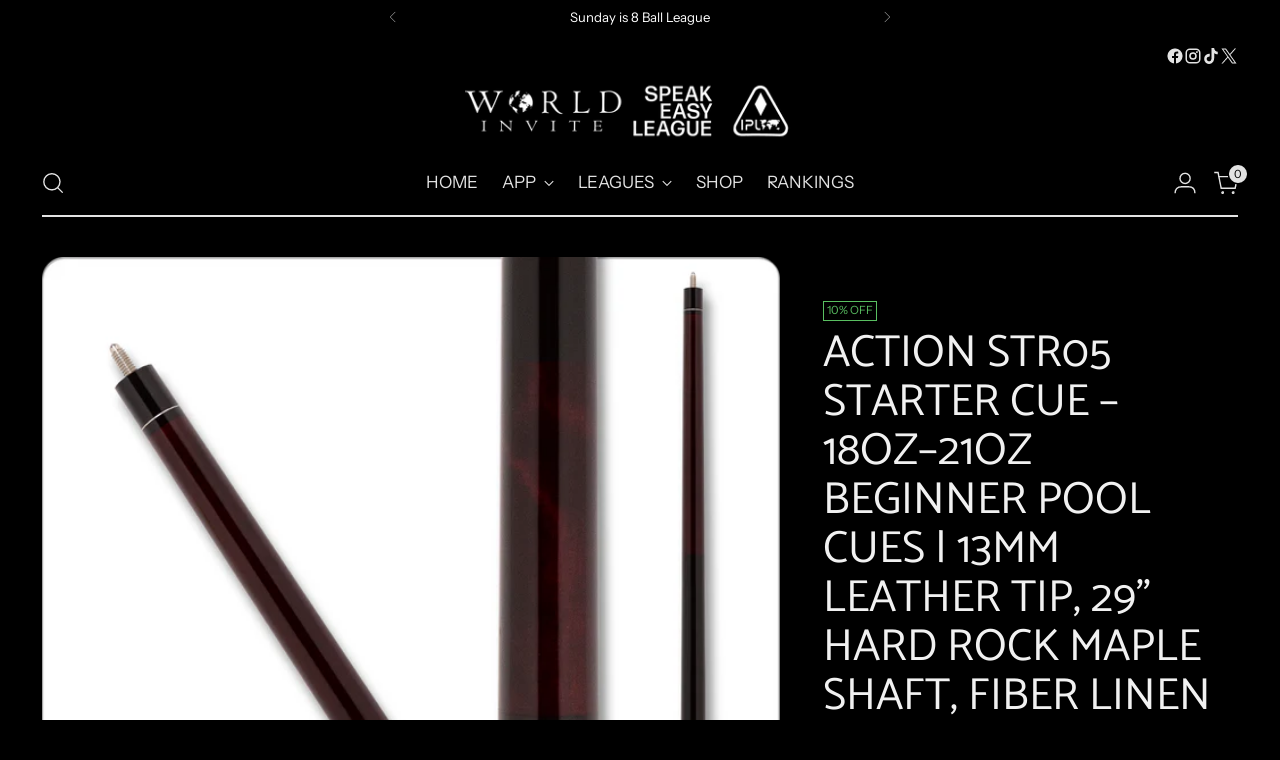

--- FILE ---
content_type: text/javascript; charset=utf-8
request_url: https://worldinvite.com/products/action-str05-starter-cue.js
body_size: 1722
content:
{"id":8401604673840,"title":"Action STR05 Starter Cue – 18oz–21oz Beginner Pool Cues | 13mm Leather Tip, 29\" Hard Rock Maple Shaft, Fiber Linen Ferrule | Burgundy Stained Maple | Affordable \u0026 Durable","handle":"action-str05-starter-cue","description":"\u003cul data-start=\"429\" data-end=\"1172\"\u003e\n\u003cli data-start=\"429\" data-end=\"563\"\u003e\n\u003cp data-start=\"431\" data-end=\"563\"\u003e\u003cstrong data-start=\"431\" data-end=\"456\"\u003eBeginner-Friendly Cue\u003c\/strong\u003e – Designed for \u003cstrong data-start=\"472\" data-end=\"507\"\u003enew players and casual shooters\u003c\/strong\u003e who want reliable performance at an affordable price.\u003c\/p\u003e\n\u003c\/li\u003e\n\u003cli data-start=\"564\" data-end=\"675\"\u003e\n\u003cp data-start=\"566\" data-end=\"675\"\u003e\u003cstrong data-start=\"566\" data-end=\"586\"\u003e13mm leather tip\u003c\/strong\u003e with \u003cstrong data-start=\"592\" data-end=\"618\"\u003e1\" fiber linen ferrule\u003c\/strong\u003e provides \u003cstrong data-start=\"628\" data-end=\"642\"\u003esolid hits\u003c\/strong\u003e and improved cue ball control.\u003c\/p\u003e\n\u003c\/li\u003e\n\u003cli data-start=\"676\" data-end=\"769\"\u003e\n\u003cp data-start=\"678\" data-end=\"769\"\u003e\u003cstrong data-start=\"678\" data-end=\"707\"\u003e29\" hard rock maple shaft\u003c\/strong\u003e with \u003cstrong data-start=\"713\" data-end=\"733\"\u003e10–12\" pro taper\u003c\/strong\u003e ensures smooth, accurate strokes.\u003c\/p\u003e\n\u003c\/li\u003e\n\u003cli data-start=\"770\" data-end=\"879\"\u003e\n\u003cp data-start=\"772\" data-end=\"879\"\u003e\u003cstrong data-start=\"772\" data-end=\"805\"\u003eBurgundy stained maple finish\u003c\/strong\u003e delivers a \u003cstrong data-start=\"817\" data-end=\"840\"\u003esleek, stylish look\u003c\/strong\u003e with a wrap-free handle for comfort.\u003c\/p\u003e\n\u003c\/li\u003e\n\u003cli data-start=\"880\" data-end=\"971\"\u003e\n\u003cp data-start=\"882\" data-end=\"971\"\u003e\u003cstrong data-start=\"882\" data-end=\"901\"\u003e5\/16 x 18 joint\u003c\/strong\u003e with \u003cstrong data-start=\"907\" data-end=\"933\"\u003eblack composite collar\u003c\/strong\u003e enhances stability and playability.\u003c\/p\u003e\n\u003c\/li\u003e\n\u003cli data-start=\"972\" data-end=\"1079\"\u003e\n\u003cp data-start=\"974\" data-end=\"1079\"\u003eFeatures a \u003cstrong data-start=\"985\" data-end=\"1018\"\u003eblack with silver Action logo\u003c\/strong\u003e and \u003cstrong data-start=\"1023\" data-end=\"1055\"\u003eAction plug bumper (BUMPACT)\u003c\/strong\u003e for extra durability.\u003c\/p\u003e\n\u003c\/li\u003e\n\u003cli data-start=\"1080\" data-end=\"1172\"\u003e\n\u003cp data-start=\"1082\" data-end=\"1172\"\u003eAvailable in \u003cstrong data-start=\"1095\" data-end=\"1133\"\u003e18oz, 19oz, 20oz, and 21oz weights\u003c\/strong\u003e to fit different player preferences.\u003c\/p\u003e\n\u003c\/li\u003e\n\u003c\/ul\u003e\n\u003cp data-start=\"1208\" data-end=\"1624\"\u003eThe \u003cstrong data-start=\"1212\" data-end=\"1240\"\u003eAction STR05 Starter Cue\u003c\/strong\u003e combines \u003cstrong data-start=\"1250\" data-end=\"1290\"\u003estyle, durability, and affordability\u003c\/strong\u003e, making it a perfect choice for beginners and recreational pool players. Built from \u003cstrong data-start=\"1375\" data-end=\"1394\"\u003ehard rock maple\u003c\/strong\u003e, this cue is finished in a striking \u003cstrong data-start=\"1431\" data-end=\"1449\"\u003eburgundy stain\u003c\/strong\u003e that gives it a standout look while maintaining classic simplicity. Its \u003cstrong data-start=\"1522\" data-end=\"1542\"\u003ewrap-free handle\u003c\/strong\u003e provides a comfortable, natural grip that players of all levels can appreciate.\u003c\/p\u003e\n\u003cp data-start=\"1626\" data-end=\"1906\"\u003eEquipped with a \u003cstrong data-start=\"1642\" data-end=\"1662\"\u003e13mm leather tip\u003c\/strong\u003e and \u003cstrong data-start=\"1667\" data-end=\"1693\"\u003e1\" fiber linen ferrule\u003c\/strong\u003e, the STR05 ensures \u003cstrong data-start=\"1713\" data-end=\"1783\"\u003econsistent performance, solid contact, and dependable ball control\u003c\/strong\u003e. The \u003cstrong data-start=\"1789\" data-end=\"1832\"\u003e29\" maple shaft with a 10–12\" pro taper\u003c\/strong\u003e offers smooth cue action, making it easier to develop proper technique.\u003c\/p\u003e\n\u003cp data-start=\"1908\" data-end=\"2182\"\u003eWith a \u003cstrong data-start=\"1915\" data-end=\"1992\"\u003e5\/16 x 18 joint, black composite collar, and Action plug bumper (BUMPACT)\u003c\/strong\u003e, this cue delivers stability and durability shot after shot. Available in \u003cstrong data-start=\"2067\" data-end=\"2097\"\u003e18oz, 19oz, 20oz, and 21oz\u003c\/strong\u003e, the STR05 is a \u003cstrong data-start=\"2114\" data-end=\"2138\"\u003ereliable starter cue\u003c\/strong\u003e for anyone ready to step up to the table.\u003c\/p\u003e","published_at":"2025-09-04T16:37:52-04:00","created_at":"2023-06-14T03:47:35-04:00","vendor":"International Players League","type":"Action Cue","tags":["Action","Action Cues","All Top Cues","Cues","Limited Edition","Low Deflection Cue","performance","Professional Pool Cue","WORLD INVITE"],"price":10350,"price_min":10350,"price_max":10350,"available":false,"price_varies":false,"compare_at_price":11500,"compare_at_price_min":11500,"compare_at_price_max":11500,"compare_at_price_varies":false,"variants":[{"id":50116006576432,"title":"18 oz","option1":"18 oz","option2":null,"option3":null,"sku":"STR05     18.0","requires_shipping":true,"taxable":true,"featured_image":{"id":41799904952624,"product_id":8401604673840,"position":1,"created_at":"2023-06-14T03:47:35-04:00","updated_at":"2023-06-14T03:47:37-04:00","alt":null,"width":1000,"height":1000,"src":"https:\/\/cdn.shopify.com\/s\/files\/1\/0755\/1575\/6848\/files\/STR05.png?v=1686728857","variant_ids":[50116006576432,50116006609200,50116006641968,50116006674736]},"available":false,"name":"Action STR05 Starter Cue – 18oz–21oz Beginner Pool Cues | 13mm Leather Tip, 29\" Hard Rock Maple Shaft, Fiber Linen Ferrule | Burgundy Stained Maple | Affordable \u0026 Durable - 18 oz","public_title":"18 oz","options":["18 oz"],"price":10350,"weight":635,"compare_at_price":11500,"inventory_management":"shopify","barcode":"822114004459","featured_media":{"alt":null,"id":34162739085616,"position":1,"preview_image":{"aspect_ratio":1.0,"height":1000,"width":1000,"src":"https:\/\/cdn.shopify.com\/s\/files\/1\/0755\/1575\/6848\/files\/STR05.png?v=1686728857"}},"requires_selling_plan":false,"selling_plan_allocations":[]},{"id":50116006609200,"title":"19 oz","option1":"19 oz","option2":null,"option3":null,"sku":"STR05     19.0","requires_shipping":true,"taxable":true,"featured_image":{"id":41799904952624,"product_id":8401604673840,"position":1,"created_at":"2023-06-14T03:47:35-04:00","updated_at":"2023-06-14T03:47:37-04:00","alt":null,"width":1000,"height":1000,"src":"https:\/\/cdn.shopify.com\/s\/files\/1\/0755\/1575\/6848\/files\/STR05.png?v=1686728857","variant_ids":[50116006576432,50116006609200,50116006641968,50116006674736]},"available":false,"name":"Action STR05 Starter Cue – 18oz–21oz Beginner Pool Cues | 13mm Leather Tip, 29\" Hard Rock Maple Shaft, Fiber Linen Ferrule | Burgundy Stained Maple | Affordable \u0026 Durable - 19 oz","public_title":"19 oz","options":["19 oz"],"price":10350,"weight":635,"compare_at_price":11500,"inventory_management":"shopify","barcode":"822114004466","featured_media":{"alt":null,"id":34162739085616,"position":1,"preview_image":{"aspect_ratio":1.0,"height":1000,"width":1000,"src":"https:\/\/cdn.shopify.com\/s\/files\/1\/0755\/1575\/6848\/files\/STR05.png?v=1686728857"}},"requires_selling_plan":false,"selling_plan_allocations":[]},{"id":50116006641968,"title":"20 oz","option1":"20 oz","option2":null,"option3":null,"sku":"STR05     20.0","requires_shipping":true,"taxable":true,"featured_image":{"id":41799904952624,"product_id":8401604673840,"position":1,"created_at":"2023-06-14T03:47:35-04:00","updated_at":"2023-06-14T03:47:37-04:00","alt":null,"width":1000,"height":1000,"src":"https:\/\/cdn.shopify.com\/s\/files\/1\/0755\/1575\/6848\/files\/STR05.png?v=1686728857","variant_ids":[50116006576432,50116006609200,50116006641968,50116006674736]},"available":false,"name":"Action STR05 Starter Cue – 18oz–21oz Beginner Pool Cues | 13mm Leather Tip, 29\" Hard Rock Maple Shaft, Fiber Linen Ferrule | Burgundy Stained Maple | Affordable \u0026 Durable - 20 oz","public_title":"20 oz","options":["20 oz"],"price":10350,"weight":635,"compare_at_price":11500,"inventory_management":"shopify","barcode":"822114004473","featured_media":{"alt":null,"id":34162739085616,"position":1,"preview_image":{"aspect_ratio":1.0,"height":1000,"width":1000,"src":"https:\/\/cdn.shopify.com\/s\/files\/1\/0755\/1575\/6848\/files\/STR05.png?v=1686728857"}},"requires_selling_plan":false,"selling_plan_allocations":[]},{"id":50116006674736,"title":"21 oz","option1":"21 oz","option2":null,"option3":null,"sku":"STR05     21.0","requires_shipping":true,"taxable":true,"featured_image":{"id":41799904952624,"product_id":8401604673840,"position":1,"created_at":"2023-06-14T03:47:35-04:00","updated_at":"2023-06-14T03:47:37-04:00","alt":null,"width":1000,"height":1000,"src":"https:\/\/cdn.shopify.com\/s\/files\/1\/0755\/1575\/6848\/files\/STR05.png?v=1686728857","variant_ids":[50116006576432,50116006609200,50116006641968,50116006674736]},"available":false,"name":"Action STR05 Starter Cue – 18oz–21oz Beginner Pool Cues | 13mm Leather Tip, 29\" Hard Rock Maple Shaft, Fiber Linen Ferrule | Burgundy Stained Maple | Affordable \u0026 Durable - 21 oz","public_title":"21 oz","options":["21 oz"],"price":10350,"weight":635,"compare_at_price":11500,"inventory_management":"shopify","barcode":"822114004480","featured_media":{"alt":null,"id":34162739085616,"position":1,"preview_image":{"aspect_ratio":1.0,"height":1000,"width":1000,"src":"https:\/\/cdn.shopify.com\/s\/files\/1\/0755\/1575\/6848\/files\/STR05.png?v=1686728857"}},"requires_selling_plan":false,"selling_plan_allocations":[]}],"images":["\/\/cdn.shopify.com\/s\/files\/1\/0755\/1575\/6848\/files\/STR05.png?v=1686728857"],"featured_image":"\/\/cdn.shopify.com\/s\/files\/1\/0755\/1575\/6848\/files\/STR05.png?v=1686728857","options":[{"name":"Weight","position":1,"values":["18 oz","19 oz","20 oz","21 oz"]}],"url":"\/products\/action-str05-starter-cue","media":[{"alt":null,"id":34162739085616,"position":1,"preview_image":{"aspect_ratio":1.0,"height":1000,"width":1000,"src":"https:\/\/cdn.shopify.com\/s\/files\/1\/0755\/1575\/6848\/files\/STR05.png?v=1686728857"},"aspect_ratio":1.0,"height":1000,"media_type":"image","src":"https:\/\/cdn.shopify.com\/s\/files\/1\/0755\/1575\/6848\/files\/STR05.png?v=1686728857","width":1000}],"requires_selling_plan":false,"selling_plan_groups":[]}

--- FILE ---
content_type: text/javascript;charset=utf-8
request_url: https://assets.cloudlift.app/api/assets/upload.js?shop=international-players-league.myshopify.com
body_size: 3857
content:
window.Cloudlift = window.Cloudlift || {};window.Cloudlift.upload = { config: {"app":"upload","shop":"international-players-league.myshopify.com","url":"https://worldinvite.com","api":"https://api.cloudlift.app","assets":"https://cdn.jsdelivr.net/gh/cloudlift-app/cdn@0.14.28","mode":"prod","currencyFormats":{"moneyFormat":"${{amount}}","moneyWithCurrencyFormat":"${{amount}} USD"},"resources":["https://cdn.jsdelivr.net/gh/cloudlift-app/cdn@0.14.28/static/app-upload.css","https://cdn.jsdelivr.net/gh/cloudlift-app/cdn@0.14.28/static/app-upload.js"],"locale":"en","i18n":{"upload.config.image.editor.color.exposure":"Exposure","upload.config.file.load.error":"Error during load","upload.config.file.size.notavailable":"Size not available","upload.config.error.required":"Please upload a file","upload.config.image.editor.crop.rotate.right":"Rotate right","upload.config.file.button.undo":"Undo","upload.config.error.fileCountMin":"Please upload at least {min} file(s)","upload.config.image.resolution.expected.min":"Minimum resolution is {minResolution}","upload.config.file.upload.error.revert":"Error during revert","upload.config.image.size.tobig":"Image is too big","upload.config.image.editor.resize.height":"Height","upload.config.error.inapp":"Upload error","upload.config.image.editor.crop.aspect.ratio":"Aspect ratio","upload.config.image.editor.button.cancel":"Cancel","upload.config.image.editor.status.error":"Error loading image…","upload.config.file.button.retry":"Retry","upload.config.error.fileCountMax":"Please upload at most {max} file(s)","upload.config.image.editor.util.markup.text":"Text","upload.config.image.ratio.expected":"Expected image ratio {ratio}","upload.config.file.button.remove":"Remove","upload.config.image.resolution.expected.max":"Maximum resolution is {maxResolution}","upload.config.error.inapp.facebook":"Please open the page outside of Facebook","upload.config.image.editor.util.markup.size":"Size","upload.config.image.size.expected.max":"Maximum size is {maxWidth} × {maxHeight}","upload.config.image.editor.util.markup.select":"Select","upload.config.file.uploading":"Uploading","upload.config.image.editor.resize.width":"Width","upload.config.image.editor.crop.flip.horizontal":"Flip horizontal","upload.config.file.link":"\uD83D\uDD17","upload.config.image.editor.status.loading":"Loading image…","upload.config.error.filePagesMin":"Please upload documents with at least {min} pages","upload.config.image.editor.status.processing":"Processing image…","upload.config.file.loading":"Loading","upload.config.file.upload.canceled":"Upload cancelled","upload.config.file.upload.cancel":"tap to cancel","upload.config.image.editor.crop.rotate.left":"Rotate left","upload.config.file.type.notallowed":"File type not allowed","upload.config.file.type.expected":"Expects {lastType}","upload.config.image.editor.util.markup":"Markup","upload.config.file.button.cancel":"Cancel","upload.config.image.editor.status.waiting":"Waiting for image…","upload.config.file.upload.retry":"tap to retry","upload.config.image.editor.resize.apply":"Apply","upload.config.image.editor.color.contrast":"Contrast","upload.config.file.size.tobig":"File is too large","upload.config.dragdrop":"Drag & Drop your files or <u>Browse</u>","upload.config.file.upload.undo":"tap to undo","upload.config.image.editor.color.saturation":"Saturation","upload.config.error.filePagesMax":"Please upload documents with at most {max} pages","upload.config.file.button.upload":"Upload","upload.config.file.size.waiting":"Waiting for size","upload.config.image.editor.util.color":"Colors","upload.config.error.inputs":"Please fill in all required input fields","upload.config.image.editor.util.markup.circle":"Circle","upload.config.image.type.notsupported":"Image type not supported","upload.config.image.editor.crop.flip.vertical":"Flip vertical","upload.config.image.size.expected.min":"Minimum size is {minWidth} × {minHeight}","upload.config.image.editor.button.reset":"Reset","upload.config.image.ratio.invalid":"Image ratio does not match","upload.config.error.ready":"Please wait for the upload to complete","upload.config.image.editor.crop.zoom":"Zoom","upload.config.file.upload.error.remove":"Error during remove","upload.config.image.editor.util.markup.remove":"Remove","upload.config.image.resolution.max":"Image resolution too high","upload.config.image.editor.util.crop":"Crop","upload.config.image.editor.color.brightness":"Brightness","upload.config.error.fileConvert":"File conversion failed","upload.config.image.editor.util.markup.draw":"Draw","upload.config.image.editor.util.resize":"Resize","upload.config.file.upload.error":"Error during upload","upload.config.image.editor.util.filter":"Filter","upload.config.file.upload.complete":"Upload complete","upload.config.error.inapp.instagram":"Please open the page outside of Instagram","upload.config.image.editor.util.markup.arrow":"Arrow","upload.config.file.size.max":"Maximum file size is {filesize}","upload.config.image.resolution.min":"Image resolution is too low","upload.config.image.editor.util.markup.square":"Square","upload.config.image.size.tosmall":"Image is too small","upload.config.file.button.abort":"Abort","upload.config.image.editor.button.confirm":"Upload"},"level":1,"version":"0.14.28","setup":true,"fields":[{"uuid":"clz7jb4hbdkf","required":false,"hidden":false,"field":"upload","propertyTransform":true,"fieldProperty":"properties","fieldId":"_cl-upload","fieldThumbnail":"thumbnail","fieldThumbnailPreview":true,"className":"","label":"","text":"","selector":"","conditionMode":1,"conditions":[{"field":"product","operator":"equals","value":"","objects":[{"id":"9095507804464","title":"Submit My Results for Ranking","handle":"submit-my-results-for-ranking"}],"tags":null}],"styles":{"file-grid":"0","max-height":"600px","min-height":"50px","font-family":"-apple-system, BlinkMacSystemFont, 'Segoe UI', Roboto,\nHelvetica, Arial, sans-serif, 'Apple Color Emoji', 'Segoe UI Emoji',\n'Segoe UI Symbol'","input-order":"top","label-color":"#555","file-counter":"0","input-margin":"10px","buttons-color":"#fff","file-multiple":"0","label-font-size":"16px","label-color-drop":"#555","area-border-radius":"5px","file-border-radius":"5px","label-font-size-drop":"16px","area-background-color":"#eee","file-background-color":"#555","buttons-background-color":"rgba(0,0,0,0.5)","upload-error-background-color":"#FF0000","upload-success-background-color":"#008000"},"theme":"default","css":"#clz7jb4hbdkf .cl-hide{display:none!important}#clz7jb4hbdkf .cl-upload--label{color:#555;font-size:16px;display:block}#clz7jb4hbdkf .cl-upload--input-field{margin-bottom:10px}#clz7jb4hbdkf .cl-upload--input{width:100%;box-sizing:border-box;padding:10px 18px;margin:0;border:1px solid #eee;border-radius:5px}#clz7jb4hbdkf input[type=checkbox].cl-upload--input,#clz7jb4hbdkf input[type=radio].cl-upload--input{width:1.2em;cursor:pointer}#clz7jb4hbdkf input[type=radio].cl-upload--input{vertical-align:middle;margin-right:10px}#clz7jb4hbdkf input[type=color].cl-upload--input{width:40px;height:40px;cursor:pointer;padding:0;border:0}#clz7jb4hbdkf input[type=radio]+.cl-upload-color-rect{margin-right:10px;margin-bottom:10px}#clz7jb4hbdkf input[type=radio]:checked+.cl-upload-color-rect{border:2px solid #404040}#clz7jb4hbdkf .cl-upload-color-rect{width:30px;height:30px;display:inline-block;vertical-align:middle;border-radius:3px}#clz7jb4hbdkf .cl-upload--invalid{border-color:#e60000}#clz7jb4hbdkf .cl-upload--errors{overflow:hidden;transition:max-height 2s ease-out;max-height:0}#clz7jb4hbdkf .cl-upload--errors.open{max-height:400px}#clz7jb4hbdkf .cl-upload--error{text-align:center;font-size:14px;cursor:pointer;position:relative;opacity:1;font-family:-apple-system,BlinkMacSystemFont,'Segoe UI',Roboto,Helvetica,Arial,sans-serif,'Apple Color Emoji','Segoe UI Emoji','Segoe UI Symbol';box-sizing:border-box;color:#fff;background-color:#f00;padding:.3rem .7rem;margin-bottom:.7rem;border:1px solid transparent;border-color:#e60000;border-radius:5px}#clz7jb4hbdkf .cl-upload--error:after{content:'x';position:absolute;right:1rem;top:.25rem}#clz7jb4hbdkf .cl-upload--error.dismissed{opacity:0;transition:opacity .3s ease-out}#clz7jb4hbdkf .filepond--root{font-family:-apple-system,BlinkMacSystemFont,'Segoe UI',Roboto,Helvetica,Arial,sans-serif,'Apple Color Emoji','Segoe UI Emoji','Segoe UI Symbol'}#clz7jb4hbdkf .filepond--root .filepond--drop-label{min-height:50px}#clz7jb4hbdkf .filepond--file-action-button{cursor:pointer;min-height:auto!important;height:1.625em}#clz7jb4hbdkf .filepond--drop-label{color:#555}#clz7jb4hbdkf .filepond--drop-label label{cursor:pointer;width:auto!important;height:auto!important;position:relative!important;color:#555!important;font-size:16px!important}#clz7jb4hbdkf .filepond--drop-label u{cursor:pointer;text-decoration-color:#555}#clz7jb4hbdkf .filepond--label-action{text-decoration-color:#555}#clz7jb4hbdkf .filepond--panel-root{background-color:#eee!important}#clz7jb4hbdkf .filepond--panel-root{border-radius:5px}#clz7jb4hbdkf .filepond--item-panel,#clz7jb4hbdkf .filepond--file-poster-wrapper,#clz7jb4hbdkf .filepond--image-preview-wrapper{border-radius:5px}#clz7jb4hbdkf .filepond--item-panel{background-color:#555!important}#clz7jb4hbdkf .filepond--drip-blob{background-color:#999}#clz7jb4hbdkf .filepond--file-action-button{background-color:rgba(0,0,0,0.5)}#clz7jb4hbdkf .filepond--file-action-button{color:#fff}#clz7jb4hbdkf .filepond--file-action-button:hover,#clz7jb4hbdkf .filepond--file-action-button:focus{box-shadow:0 0 0 .125em #fff}#clz7jb4hbdkf .filepond--file{color:#fff;font-size:16px}#clz7jb4hbdkf [data-filepond-item-state*='error'] .filepond--item-panel,#clz7jb4hbdkf [data-filepond-item-state*='invalid'] .filepond--item-panel{background-color:#f00!important}#clz7jb4hbdkf [data-filepond-item-state*='invalid'] .filepond--file{color:#fff}#clz7jb4hbdkf [data-filepond-item-state='processing-complete'] .filepond--item-panel{background-color:#008000!important}#clz7jb4hbdkf [data-filepond-item-state='processing-complete'] .filepond--file{color:#fff}#clz7jb4hbdkf .filepond--image-preview-overlay-idle{color:rgba(34,34,34,0.8)}#clz7jb4hbdkf .filepond--image-preview,#clz7jb4hbdkf .filepond--file-poster{background-color:#555}#clz7jb4hbdkf .filepond--image-preview-overlay-success{color:#008000}#clz7jb4hbdkf .filepond--image-preview-overlay-failure{color:#f00}","fileMimeTypes":[],"fileMimeTypesValidate":false,"fileSizeMaxPlan":10,"fileMultiple":false,"fileCountMin":0,"fileCountMax":10,"fileCounter":false,"fileQuantity":false,"fileFetch":false,"fileSubmitRemove":true,"fileSubmitClear":false,"fileName":false,"fileGrid":false,"imagePreview":false,"imageSizeValidate":false,"imageThumbnail":false,"imageThumbnailWidth":500,"imageThumbnailHeight":500,"convert":false,"convertInfo":false,"convertInfoPagesQuantity":false,"convertInfoLengthQuantity":false,"pdfMultiPage":false,"pdfTransparent":false,"serverTransform":false,"imageOriginal":false,"imageEditor":false,"imageEditorOpen":true,"imageEditorCropRestrict":false,"imageEditorCropRatios":[],"imageEditorUtils":[],"imageEditorPintura":false,"inputFields":[],"variantConfigs":[],"variantConfig":false}],"extensions":""}};loadjs=function(){var a=function(){},c={},u={},f={};function o(e,n){if(e){var t=f[e];if(u[e]=n,t)for(;t.length;)t[0](e,n),t.splice(0,1)}}function l(e,n){e.call&&(e={success:e}),n.length?(e.error||a)(n):(e.success||a)(e)}function h(t,r,s,i){var c,o,e=document,n=s.async,u=(s.numRetries||0)+1,f=s.before||a,l=t.replace(/^(css|img)!/,"");i=i||0,/(^css!|\.css$)/.test(t)?((o=e.createElement("link")).rel="stylesheet",o.href=l,(c="hideFocus"in o)&&o.relList&&(c=0,o.rel="preload",o.as="style")):/(^img!|\.(png|gif|jpg|svg)$)/.test(t)?(o=e.createElement("img")).src=l:((o=e.createElement("script")).src=t,o.async=void 0===n||n),!(o.onload=o.onerror=o.onbeforeload=function(e){var n=e.type[0];if(c)try{o.sheet.cssText.length||(n="e")}catch(e){18!=e.code&&(n="e")}if("e"==n){if((i+=1)<u)return h(t,r,s,i)}else if("preload"==o.rel&&"style"==o.as)return o.rel="stylesheet";r(t,n,e.defaultPrevented)})!==f(t,o)&&e.head.appendChild(o)}function t(e,n,t){var r,s;if(n&&n.trim&&(r=n),s=(r?t:n)||{},r){if(r in c)throw"LoadJS";c[r]=!0}function i(n,t){!function(e,r,n){var t,s,i=(e=e.push?e:[e]).length,c=i,o=[];for(t=function(e,n,t){if("e"==n&&o.push(e),"b"==n){if(!t)return;o.push(e)}--i||r(o)},s=0;s<c;s++)h(e[s],t,n)}(e,function(e){l(s,e),n&&l({success:n,error:t},e),o(r,e)},s)}if(s.returnPromise)return new Promise(i);i()}return t.ready=function(e,n){return function(e,t){e=e.push?e:[e];var n,r,s,i=[],c=e.length,o=c;for(n=function(e,n){n.length&&i.push(e),--o||t(i)};c--;)r=e[c],(s=u[r])?n(r,s):(f[r]=f[r]||[]).push(n)}(e,function(e){l(n,e)}),t},t.done=function(e){o(e,[])},t.reset=function(){c={},u={},f={}},t.isDefined=function(e){return e in c},t}();!function(e){loadjs(e.resources,"assets",{success:function(){var n,t="cloudlift."+e.app+".ready";"function"==typeof Event?n=new Event(t):(n=document.createEvent("Event")).initEvent(t,!0,!0),window.dispatchEvent(n)},error:function(e){console.error("failed to load assets",e)}})}(window.Cloudlift.upload.config);